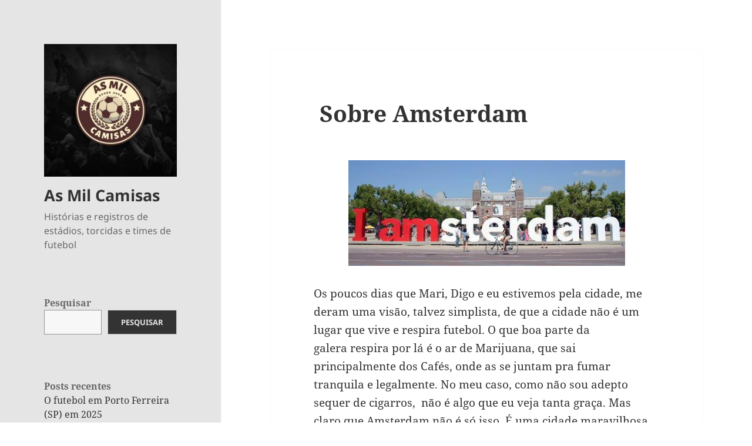

--- FILE ---
content_type: text/html; charset=UTF-8
request_url: https://www.asmilcamisas.com.br/2009/07/sobre-amsterdam/
body_size: 75641
content:
<!DOCTYPE html>
<html lang="pt-BR" class="no-js">
<head>
<meta charset="UTF-8">
<meta name="viewport" content="width=device-width">
<link rel="profile" href="https://gmpg.org/xfn/11">
<link rel="pingback" href="https://www.asmilcamisas.com.br/xmlrpc.php">
<script>(function(html){html.className = html.className.replace(/\bno-js\b/,'js')})(document.documentElement);</script>
<title>Sobre Amsterdam &#8211; As Mil Camisas</title>
<meta name='robots' content='max-image-preview:large' />
<style>img:is([sizes="auto" i], [sizes^="auto," i]) { contain-intrinsic-size: 3000px 1500px }</style>
<link rel="alternate" type="application/rss+xml" title="Feed para As Mil Camisas &raquo;" href="https://www.asmilcamisas.com.br/feed/" />
<link rel="alternate" type="application/rss+xml" title="Feed de comentários para As Mil Camisas &raquo;" href="https://www.asmilcamisas.com.br/comments/feed/" />
<link rel="alternate" type="application/rss+xml" title="Feed de comentários para As Mil Camisas &raquo; Sobre Amsterdam" href="https://www.asmilcamisas.com.br/2009/07/sobre-amsterdam/feed/" />
<script>
window._wpemojiSettings = {"baseUrl":"https:\/\/s.w.org\/images\/core\/emoji\/16.0.1\/72x72\/","ext":".png","svgUrl":"https:\/\/s.w.org\/images\/core\/emoji\/16.0.1\/svg\/","svgExt":".svg","source":{"concatemoji":"https:\/\/www.asmilcamisas.com.br\/wp-includes\/js\/wp-emoji-release.min.js?ver=f50672604b394c4d01405a1d1d8cc9d8"}};
/*! This file is auto-generated */
!function(s,n){var o,i,e;function c(e){try{var t={supportTests:e,timestamp:(new Date).valueOf()};sessionStorage.setItem(o,JSON.stringify(t))}catch(e){}}function p(e,t,n){e.clearRect(0,0,e.canvas.width,e.canvas.height),e.fillText(t,0,0);var t=new Uint32Array(e.getImageData(0,0,e.canvas.width,e.canvas.height).data),a=(e.clearRect(0,0,e.canvas.width,e.canvas.height),e.fillText(n,0,0),new Uint32Array(e.getImageData(0,0,e.canvas.width,e.canvas.height).data));return t.every(function(e,t){return e===a[t]})}function u(e,t){e.clearRect(0,0,e.canvas.width,e.canvas.height),e.fillText(t,0,0);for(var n=e.getImageData(16,16,1,1),a=0;a<n.data.length;a++)if(0!==n.data[a])return!1;return!0}function f(e,t,n,a){switch(t){case"flag":return n(e,"\ud83c\udff3\ufe0f\u200d\u26a7\ufe0f","\ud83c\udff3\ufe0f\u200b\u26a7\ufe0f")?!1:!n(e,"\ud83c\udde8\ud83c\uddf6","\ud83c\udde8\u200b\ud83c\uddf6")&&!n(e,"\ud83c\udff4\udb40\udc67\udb40\udc62\udb40\udc65\udb40\udc6e\udb40\udc67\udb40\udc7f","\ud83c\udff4\u200b\udb40\udc67\u200b\udb40\udc62\u200b\udb40\udc65\u200b\udb40\udc6e\u200b\udb40\udc67\u200b\udb40\udc7f");case"emoji":return!a(e,"\ud83e\udedf")}return!1}function g(e,t,n,a){var r="undefined"!=typeof WorkerGlobalScope&&self instanceof WorkerGlobalScope?new OffscreenCanvas(300,150):s.createElement("canvas"),o=r.getContext("2d",{willReadFrequently:!0}),i=(o.textBaseline="top",o.font="600 32px Arial",{});return e.forEach(function(e){i[e]=t(o,e,n,a)}),i}function t(e){var t=s.createElement("script");t.src=e,t.defer=!0,s.head.appendChild(t)}"undefined"!=typeof Promise&&(o="wpEmojiSettingsSupports",i=["flag","emoji"],n.supports={everything:!0,everythingExceptFlag:!0},e=new Promise(function(e){s.addEventListener("DOMContentLoaded",e,{once:!0})}),new Promise(function(t){var n=function(){try{var e=JSON.parse(sessionStorage.getItem(o));if("object"==typeof e&&"number"==typeof e.timestamp&&(new Date).valueOf()<e.timestamp+604800&&"object"==typeof e.supportTests)return e.supportTests}catch(e){}return null}();if(!n){if("undefined"!=typeof Worker&&"undefined"!=typeof OffscreenCanvas&&"undefined"!=typeof URL&&URL.createObjectURL&&"undefined"!=typeof Blob)try{var e="postMessage("+g.toString()+"("+[JSON.stringify(i),f.toString(),p.toString(),u.toString()].join(",")+"));",a=new Blob([e],{type:"text/javascript"}),r=new Worker(URL.createObjectURL(a),{name:"wpTestEmojiSupports"});return void(r.onmessage=function(e){c(n=e.data),r.terminate(),t(n)})}catch(e){}c(n=g(i,f,p,u))}t(n)}).then(function(e){for(var t in e)n.supports[t]=e[t],n.supports.everything=n.supports.everything&&n.supports[t],"flag"!==t&&(n.supports.everythingExceptFlag=n.supports.everythingExceptFlag&&n.supports[t]);n.supports.everythingExceptFlag=n.supports.everythingExceptFlag&&!n.supports.flag,n.DOMReady=!1,n.readyCallback=function(){n.DOMReady=!0}}).then(function(){return e}).then(function(){var e;n.supports.everything||(n.readyCallback(),(e=n.source||{}).concatemoji?t(e.concatemoji):e.wpemoji&&e.twemoji&&(t(e.twemoji),t(e.wpemoji)))}))}((window,document),window._wpemojiSettings);
</script>
<style id='wp-emoji-styles-inline-css'>
img.wp-smiley, img.emoji {
display: inline !important;
border: none !important;
box-shadow: none !important;
height: 1em !important;
width: 1em !important;
margin: 0 0.07em !important;
vertical-align: -0.1em !important;
background: none !important;
padding: 0 !important;
}
</style>
<link rel='stylesheet' id='wp-block-library-css' href='//www.asmilcamisas.com.br/wp-content/cache/wpfc-minified/dv9syt17/a3v4d.css' media='all' />
<style id='wp-block-library-theme-inline-css'>
.wp-block-audio :where(figcaption){color:#555;font-size:13px;text-align:center}.is-dark-theme .wp-block-audio :where(figcaption){color:#ffffffa6}.wp-block-audio{margin:0 0 1em}.wp-block-code{border:1px solid #ccc;border-radius:4px;font-family:Menlo,Consolas,monaco,monospace;padding:.8em 1em}.wp-block-embed :where(figcaption){color:#555;font-size:13px;text-align:center}.is-dark-theme .wp-block-embed :where(figcaption){color:#ffffffa6}.wp-block-embed{margin:0 0 1em}.blocks-gallery-caption{color:#555;font-size:13px;text-align:center}.is-dark-theme .blocks-gallery-caption{color:#ffffffa6}:root :where(.wp-block-image figcaption){color:#555;font-size:13px;text-align:center}.is-dark-theme :root :where(.wp-block-image figcaption){color:#ffffffa6}.wp-block-image{margin:0 0 1em}.wp-block-pullquote{border-bottom:4px solid;border-top:4px solid;color:currentColor;margin-bottom:1.75em}.wp-block-pullquote cite,.wp-block-pullquote footer,.wp-block-pullquote__citation{color:currentColor;font-size:.8125em;font-style:normal;text-transform:uppercase}.wp-block-quote{border-left:.25em solid;margin:0 0 1.75em;padding-left:1em}.wp-block-quote cite,.wp-block-quote footer{color:currentColor;font-size:.8125em;font-style:normal;position:relative}.wp-block-quote:where(.has-text-align-right){border-left:none;border-right:.25em solid;padding-left:0;padding-right:1em}.wp-block-quote:where(.has-text-align-center){border:none;padding-left:0}.wp-block-quote.is-large,.wp-block-quote.is-style-large,.wp-block-quote:where(.is-style-plain){border:none}.wp-block-search .wp-block-search__label{font-weight:700}.wp-block-search__button{border:1px solid #ccc;padding:.375em .625em}:where(.wp-block-group.has-background){padding:1.25em 2.375em}.wp-block-separator.has-css-opacity{opacity:.4}.wp-block-separator{border:none;border-bottom:2px solid;margin-left:auto;margin-right:auto}.wp-block-separator.has-alpha-channel-opacity{opacity:1}.wp-block-separator:not(.is-style-wide):not(.is-style-dots){width:100px}.wp-block-separator.has-background:not(.is-style-dots){border-bottom:none;height:1px}.wp-block-separator.has-background:not(.is-style-wide):not(.is-style-dots){height:2px}.wp-block-table{margin:0 0 1em}.wp-block-table td,.wp-block-table th{word-break:normal}.wp-block-table :where(figcaption){color:#555;font-size:13px;text-align:center}.is-dark-theme .wp-block-table :where(figcaption){color:#ffffffa6}.wp-block-video :where(figcaption){color:#555;font-size:13px;text-align:center}.is-dark-theme .wp-block-video :where(figcaption){color:#ffffffa6}.wp-block-video{margin:0 0 1em}:root :where(.wp-block-template-part.has-background){margin-bottom:0;margin-top:0;padding:1.25em 2.375em}
</style>
<style id='classic-theme-styles-inline-css'>
/*! This file is auto-generated */
.wp-block-button__link{color:#fff;background-color:#32373c;border-radius:9999px;box-shadow:none;text-decoration:none;padding:calc(.667em + 2px) calc(1.333em + 2px);font-size:1.125em}.wp-block-file__button{background:#32373c;color:#fff;text-decoration:none}
</style>
<style id='global-styles-inline-css'>
:root{--wp--preset--aspect-ratio--square: 1;--wp--preset--aspect-ratio--4-3: 4/3;--wp--preset--aspect-ratio--3-4: 3/4;--wp--preset--aspect-ratio--3-2: 3/2;--wp--preset--aspect-ratio--2-3: 2/3;--wp--preset--aspect-ratio--16-9: 16/9;--wp--preset--aspect-ratio--9-16: 9/16;--wp--preset--color--black: #000000;--wp--preset--color--cyan-bluish-gray: #abb8c3;--wp--preset--color--white: #fff;--wp--preset--color--pale-pink: #f78da7;--wp--preset--color--vivid-red: #cf2e2e;--wp--preset--color--luminous-vivid-orange: #ff6900;--wp--preset--color--luminous-vivid-amber: #fcb900;--wp--preset--color--light-green-cyan: #7bdcb5;--wp--preset--color--vivid-green-cyan: #00d084;--wp--preset--color--pale-cyan-blue: #8ed1fc;--wp--preset--color--vivid-cyan-blue: #0693e3;--wp--preset--color--vivid-purple: #9b51e0;--wp--preset--color--dark-gray: #111;--wp--preset--color--light-gray: #f1f1f1;--wp--preset--color--yellow: #f4ca16;--wp--preset--color--dark-brown: #352712;--wp--preset--color--medium-pink: #e53b51;--wp--preset--color--light-pink: #ffe5d1;--wp--preset--color--dark-purple: #2e2256;--wp--preset--color--purple: #674970;--wp--preset--color--blue-gray: #22313f;--wp--preset--color--bright-blue: #55c3dc;--wp--preset--color--light-blue: #e9f2f9;--wp--preset--gradient--vivid-cyan-blue-to-vivid-purple: linear-gradient(135deg,rgba(6,147,227,1) 0%,rgb(155,81,224) 100%);--wp--preset--gradient--light-green-cyan-to-vivid-green-cyan: linear-gradient(135deg,rgb(122,220,180) 0%,rgb(0,208,130) 100%);--wp--preset--gradient--luminous-vivid-amber-to-luminous-vivid-orange: linear-gradient(135deg,rgba(252,185,0,1) 0%,rgba(255,105,0,1) 100%);--wp--preset--gradient--luminous-vivid-orange-to-vivid-red: linear-gradient(135deg,rgba(255,105,0,1) 0%,rgb(207,46,46) 100%);--wp--preset--gradient--very-light-gray-to-cyan-bluish-gray: linear-gradient(135deg,rgb(238,238,238) 0%,rgb(169,184,195) 100%);--wp--preset--gradient--cool-to-warm-spectrum: linear-gradient(135deg,rgb(74,234,220) 0%,rgb(151,120,209) 20%,rgb(207,42,186) 40%,rgb(238,44,130) 60%,rgb(251,105,98) 80%,rgb(254,248,76) 100%);--wp--preset--gradient--blush-light-purple: linear-gradient(135deg,rgb(255,206,236) 0%,rgb(152,150,240) 100%);--wp--preset--gradient--blush-bordeaux: linear-gradient(135deg,rgb(254,205,165) 0%,rgb(254,45,45) 50%,rgb(107,0,62) 100%);--wp--preset--gradient--luminous-dusk: linear-gradient(135deg,rgb(255,203,112) 0%,rgb(199,81,192) 50%,rgb(65,88,208) 100%);--wp--preset--gradient--pale-ocean: linear-gradient(135deg,rgb(255,245,203) 0%,rgb(182,227,212) 50%,rgb(51,167,181) 100%);--wp--preset--gradient--electric-grass: linear-gradient(135deg,rgb(202,248,128) 0%,rgb(113,206,126) 100%);--wp--preset--gradient--midnight: linear-gradient(135deg,rgb(2,3,129) 0%,rgb(40,116,252) 100%);--wp--preset--gradient--dark-gray-gradient-gradient: linear-gradient(90deg, rgba(17,17,17,1) 0%, rgba(42,42,42,1) 100%);--wp--preset--gradient--light-gray-gradient: linear-gradient(90deg, rgba(241,241,241,1) 0%, rgba(215,215,215,1) 100%);--wp--preset--gradient--white-gradient: linear-gradient(90deg, rgba(255,255,255,1) 0%, rgba(230,230,230,1) 100%);--wp--preset--gradient--yellow-gradient: linear-gradient(90deg, rgba(244,202,22,1) 0%, rgba(205,168,10,1) 100%);--wp--preset--gradient--dark-brown-gradient: linear-gradient(90deg, rgba(53,39,18,1) 0%, rgba(91,67,31,1) 100%);--wp--preset--gradient--medium-pink-gradient: linear-gradient(90deg, rgba(229,59,81,1) 0%, rgba(209,28,51,1) 100%);--wp--preset--gradient--light-pink-gradient: linear-gradient(90deg, rgba(255,229,209,1) 0%, rgba(255,200,158,1) 100%);--wp--preset--gradient--dark-purple-gradient: linear-gradient(90deg, rgba(46,34,86,1) 0%, rgba(66,48,123,1) 100%);--wp--preset--gradient--purple-gradient: linear-gradient(90deg, rgba(103,73,112,1) 0%, rgba(131,93,143,1) 100%);--wp--preset--gradient--blue-gray-gradient: linear-gradient(90deg, rgba(34,49,63,1) 0%, rgba(52,75,96,1) 100%);--wp--preset--gradient--bright-blue-gradient: linear-gradient(90deg, rgba(85,195,220,1) 0%, rgba(43,180,211,1) 100%);--wp--preset--gradient--light-blue-gradient: linear-gradient(90deg, rgba(233,242,249,1) 0%, rgba(193,218,238,1) 100%);--wp--preset--font-size--small: 13px;--wp--preset--font-size--medium: 20px;--wp--preset--font-size--large: 36px;--wp--preset--font-size--x-large: 42px;--wp--preset--spacing--20: 0.44rem;--wp--preset--spacing--30: 0.67rem;--wp--preset--spacing--40: 1rem;--wp--preset--spacing--50: 1.5rem;--wp--preset--spacing--60: 2.25rem;--wp--preset--spacing--70: 3.38rem;--wp--preset--spacing--80: 5.06rem;--wp--preset--shadow--natural: 6px 6px 9px rgba(0, 0, 0, 0.2);--wp--preset--shadow--deep: 12px 12px 50px rgba(0, 0, 0, 0.4);--wp--preset--shadow--sharp: 6px 6px 0px rgba(0, 0, 0, 0.2);--wp--preset--shadow--outlined: 6px 6px 0px -3px rgba(255, 255, 255, 1), 6px 6px rgba(0, 0, 0, 1);--wp--preset--shadow--crisp: 6px 6px 0px rgba(0, 0, 0, 1);}:where(.is-layout-flex){gap: 0.5em;}:where(.is-layout-grid){gap: 0.5em;}body .is-layout-flex{display: flex;}.is-layout-flex{flex-wrap: wrap;align-items: center;}.is-layout-flex > :is(*, div){margin: 0;}body .is-layout-grid{display: grid;}.is-layout-grid > :is(*, div){margin: 0;}:where(.wp-block-columns.is-layout-flex){gap: 2em;}:where(.wp-block-columns.is-layout-grid){gap: 2em;}:where(.wp-block-post-template.is-layout-flex){gap: 1.25em;}:where(.wp-block-post-template.is-layout-grid){gap: 1.25em;}.has-black-color{color: var(--wp--preset--color--black) !important;}.has-cyan-bluish-gray-color{color: var(--wp--preset--color--cyan-bluish-gray) !important;}.has-white-color{color: var(--wp--preset--color--white) !important;}.has-pale-pink-color{color: var(--wp--preset--color--pale-pink) !important;}.has-vivid-red-color{color: var(--wp--preset--color--vivid-red) !important;}.has-luminous-vivid-orange-color{color: var(--wp--preset--color--luminous-vivid-orange) !important;}.has-luminous-vivid-amber-color{color: var(--wp--preset--color--luminous-vivid-amber) !important;}.has-light-green-cyan-color{color: var(--wp--preset--color--light-green-cyan) !important;}.has-vivid-green-cyan-color{color: var(--wp--preset--color--vivid-green-cyan) !important;}.has-pale-cyan-blue-color{color: var(--wp--preset--color--pale-cyan-blue) !important;}.has-vivid-cyan-blue-color{color: var(--wp--preset--color--vivid-cyan-blue) !important;}.has-vivid-purple-color{color: var(--wp--preset--color--vivid-purple) !important;}.has-black-background-color{background-color: var(--wp--preset--color--black) !important;}.has-cyan-bluish-gray-background-color{background-color: var(--wp--preset--color--cyan-bluish-gray) !important;}.has-white-background-color{background-color: var(--wp--preset--color--white) !important;}.has-pale-pink-background-color{background-color: var(--wp--preset--color--pale-pink) !important;}.has-vivid-red-background-color{background-color: var(--wp--preset--color--vivid-red) !important;}.has-luminous-vivid-orange-background-color{background-color: var(--wp--preset--color--luminous-vivid-orange) !important;}.has-luminous-vivid-amber-background-color{background-color: var(--wp--preset--color--luminous-vivid-amber) !important;}.has-light-green-cyan-background-color{background-color: var(--wp--preset--color--light-green-cyan) !important;}.has-vivid-green-cyan-background-color{background-color: var(--wp--preset--color--vivid-green-cyan) !important;}.has-pale-cyan-blue-background-color{background-color: var(--wp--preset--color--pale-cyan-blue) !important;}.has-vivid-cyan-blue-background-color{background-color: var(--wp--preset--color--vivid-cyan-blue) !important;}.has-vivid-purple-background-color{background-color: var(--wp--preset--color--vivid-purple) !important;}.has-black-border-color{border-color: var(--wp--preset--color--black) !important;}.has-cyan-bluish-gray-border-color{border-color: var(--wp--preset--color--cyan-bluish-gray) !important;}.has-white-border-color{border-color: var(--wp--preset--color--white) !important;}.has-pale-pink-border-color{border-color: var(--wp--preset--color--pale-pink) !important;}.has-vivid-red-border-color{border-color: var(--wp--preset--color--vivid-red) !important;}.has-luminous-vivid-orange-border-color{border-color: var(--wp--preset--color--luminous-vivid-orange) !important;}.has-luminous-vivid-amber-border-color{border-color: var(--wp--preset--color--luminous-vivid-amber) !important;}.has-light-green-cyan-border-color{border-color: var(--wp--preset--color--light-green-cyan) !important;}.has-vivid-green-cyan-border-color{border-color: var(--wp--preset--color--vivid-green-cyan) !important;}.has-pale-cyan-blue-border-color{border-color: var(--wp--preset--color--pale-cyan-blue) !important;}.has-vivid-cyan-blue-border-color{border-color: var(--wp--preset--color--vivid-cyan-blue) !important;}.has-vivid-purple-border-color{border-color: var(--wp--preset--color--vivid-purple) !important;}.has-vivid-cyan-blue-to-vivid-purple-gradient-background{background: var(--wp--preset--gradient--vivid-cyan-blue-to-vivid-purple) !important;}.has-light-green-cyan-to-vivid-green-cyan-gradient-background{background: var(--wp--preset--gradient--light-green-cyan-to-vivid-green-cyan) !important;}.has-luminous-vivid-amber-to-luminous-vivid-orange-gradient-background{background: var(--wp--preset--gradient--luminous-vivid-amber-to-luminous-vivid-orange) !important;}.has-luminous-vivid-orange-to-vivid-red-gradient-background{background: var(--wp--preset--gradient--luminous-vivid-orange-to-vivid-red) !important;}.has-very-light-gray-to-cyan-bluish-gray-gradient-background{background: var(--wp--preset--gradient--very-light-gray-to-cyan-bluish-gray) !important;}.has-cool-to-warm-spectrum-gradient-background{background: var(--wp--preset--gradient--cool-to-warm-spectrum) !important;}.has-blush-light-purple-gradient-background{background: var(--wp--preset--gradient--blush-light-purple) !important;}.has-blush-bordeaux-gradient-background{background: var(--wp--preset--gradient--blush-bordeaux) !important;}.has-luminous-dusk-gradient-background{background: var(--wp--preset--gradient--luminous-dusk) !important;}.has-pale-ocean-gradient-background{background: var(--wp--preset--gradient--pale-ocean) !important;}.has-electric-grass-gradient-background{background: var(--wp--preset--gradient--electric-grass) !important;}.has-midnight-gradient-background{background: var(--wp--preset--gradient--midnight) !important;}.has-small-font-size{font-size: var(--wp--preset--font-size--small) !important;}.has-medium-font-size{font-size: var(--wp--preset--font-size--medium) !important;}.has-large-font-size{font-size: var(--wp--preset--font-size--large) !important;}.has-x-large-font-size{font-size: var(--wp--preset--font-size--x-large) !important;}
:where(.wp-block-post-template.is-layout-flex){gap: 1.25em;}:where(.wp-block-post-template.is-layout-grid){gap: 1.25em;}
:where(.wp-block-columns.is-layout-flex){gap: 2em;}:where(.wp-block-columns.is-layout-grid){gap: 2em;}
:root :where(.wp-block-pullquote){font-size: 1.5em;line-height: 1.6;}
</style>
<link rel='stylesheet' id='twentyfifteen-fonts-css' href='//www.asmilcamisas.com.br/wp-content/cache/wpfc-minified/f5wfgcvc/a3v4d.css' media='all' />
<link rel='stylesheet' id='genericons-css' href='//www.asmilcamisas.com.br/wp-content/cache/wpfc-minified/79unokuk/a3v4d.css' media='all' />
<link rel='stylesheet' id='twentyfifteen-style-css' href='//www.asmilcamisas.com.br/wp-content/cache/wpfc-minified/mbx7v9v5/a3v4d.css' media='all' />
<style id='twentyfifteen-style-inline-css'>
/* Custom Header Background Color */
body:before,
.site-header {
background-color: #e5e5e5;
}
@media screen and (min-width: 59.6875em) {
.site-header,
.secondary {
background-color: transparent;
}
.widget button,
.widget input[type="button"],
.widget input[type="reset"],
.widget input[type="submit"],
.widget_calendar tbody a,
.widget_calendar tbody a:hover,
.widget_calendar tbody a:focus {
color: #e5e5e5;
}
}
</style>
<link rel='stylesheet' id='twentyfifteen-block-style-css' href='//www.asmilcamisas.com.br/wp-content/cache/wpfc-minified/jzy3yq0q/a3v4d.css' media='all' />
<script src="https://www.asmilcamisas.com.br/wp-includes/js/jquery/jquery.min.js?ver=3.7.1" id="jquery-core-js"></script>
<script src="https://www.asmilcamisas.com.br/wp-includes/js/jquery/jquery-migrate.min.js?ver=3.4.1" id="jquery-migrate-js"></script>
<link rel="https://api.w.org/" href="https://www.asmilcamisas.com.br/wp-json/" /><link rel="alternate" title="JSON" type="application/json" href="https://www.asmilcamisas.com.br/wp-json/wp/v2/posts/1963" /><link rel="canonical" href="https://www.asmilcamisas.com.br/2009/07/sobre-amsterdam/" />
<link rel="alternate" title="oEmbed (JSON)" type="application/json+oembed" href="https://www.asmilcamisas.com.br/wp-json/oembed/1.0/embed?url=https%3A%2F%2Fwww.asmilcamisas.com.br%2F2009%2F07%2Fsobre-amsterdam%2F" />
<link rel="alternate" title="oEmbed (XML)" type="text/xml+oembed" href="https://www.asmilcamisas.com.br/wp-json/oembed/1.0/embed?url=https%3A%2F%2Fwww.asmilcamisas.com.br%2F2009%2F07%2Fsobre-amsterdam%2F&#038;format=xml" />
<!-- Google Tag Manager -->
<script>(function(w,d,s,l,i){w[l]=w[l]||[];w[l].push({'gtm.start':
new Date().getTime(),event:'gtm.js'});var f=d.getElementsByTagName(s)[0],
j=d.createElement(s),dl=l!='dataLayer'?'&l='+l:'';j.async=true;j.src=
'https://www.googletagmanager.com/gtm.js?id='+i+dl;f.parentNode.insertBefore(j,f);
})(window,document,'script','dataLayer','GTM-NNP9G9RP');</script>
<!-- End Google Tag Manager -->
<style id="custom-background-css">
body.custom-background { background-color: #ffffff; }
</style>
<link rel="icon" href="https://www.asmilcamisas.com.br/wp-content/uploads/2023/10/cropped-logo-asmilcamisas-3-32x32.jpg" sizes="32x32" />
<link rel="icon" href="https://www.asmilcamisas.com.br/wp-content/uploads/2023/10/cropped-logo-asmilcamisas-3-192x192.jpg" sizes="192x192" />
<link rel="apple-touch-icon" href="https://www.asmilcamisas.com.br/wp-content/uploads/2023/10/cropped-logo-asmilcamisas-3-180x180.jpg" />
<meta name="msapplication-TileImage" content="https://www.asmilcamisas.com.br/wp-content/uploads/2023/10/cropped-logo-asmilcamisas-3-270x270.jpg" />
<style id="wp-custom-css">
article, aside, details, figcaption, figure, footer, header, main, nav, section {
display: block;
margin: 10px;
}		</style>
</head>
<body data-rsssl=1 class="wp-singular post-template-default single single-post postid-1963 single-format-standard custom-background wp-custom-logo wp-embed-responsive wp-theme-twentyfifteen">
<!-- Google Tag Manager (noscript) -->
<noscript><iframe src="https://www.googletagmanager.com/ns.html?id=GTM-NNP9G9RP"
height="0" width="0" style="display:none;visibility:hidden"></iframe></noscript>
<!-- End Google Tag Manager (noscript) -->
<div id="page" class="hfeed site">
<a class="skip-link screen-reader-text" href="#content">
Pular para o conteúdo	</a>
<div id="sidebar" class="sidebar">
<header id="masthead" class="site-header">
<div class="site-branding">
<a href="https://www.asmilcamisas.com.br/" class="custom-logo-link" rel="home"><img width="248" height="248" src="https://www.asmilcamisas.com.br/wp-content/uploads/2023/10/cropped-logo-asmilcamisas-2.jpg" class="custom-logo" alt="As Mil Camisas" decoding="async" fetchpriority="high" srcset="https://www.asmilcamisas.com.br/wp-content/uploads/2023/10/cropped-logo-asmilcamisas-2.jpg 248w, https://www.asmilcamisas.com.br/wp-content/uploads/2023/10/cropped-logo-asmilcamisas-2-150x150.jpg 150w" sizes="(max-width: 248px) 100vw, 248px" /></a>						<p class="site-title"><a href="https://www.asmilcamisas.com.br/" rel="home">As Mil Camisas</a></p>
<p class="site-description">Histórias e registros de estádios, torcidas e times de futebol</p>
<button class="secondary-toggle">Menu e widgets</button>
</div><!-- .site-branding -->
</header><!-- .site-header -->
<div id="secondary" class="secondary">
<div id="widget-area" class="widget-area" role="complementary">
<aside id="block-2" class="widget widget_block widget_search"><form role="search" method="get" action="https://www.asmilcamisas.com.br/" class="wp-block-search__button-outside wp-block-search__text-button wp-block-search"    ><label class="wp-block-search__label" for="wp-block-search__input-1" >Pesquisar</label><div class="wp-block-search__inside-wrapper " ><input class="wp-block-search__input" id="wp-block-search__input-1" placeholder="" value="" type="search" name="s" required /><button aria-label="Pesquisar" class="wp-block-search__button wp-element-button" type="submit" >Pesquisar</button></div></form></aside><aside id="block-3" class="widget widget_block"><div class="wp-block-group"><div class="wp-block-group__inner-container is-layout-flow wp-block-group-is-layout-flow"><h2 class="wp-block-heading">Posts recentes</h2><ul class="wp-block-latest-posts__list wp-block-latest-posts"><li><a class="wp-block-latest-posts__post-title" href="https://www.asmilcamisas.com.br/2025/11/o-futebol-em-porto-ferreira-sp-em-2025/">O futebol em Porto Ferreira (SP) em 2025</a></li>
<li><a class="wp-block-latest-posts__post-title" href="https://www.asmilcamisas.com.br/2025/11/o-uniao-dos-operarios-futebol-clube/">O União dos Operários Futebol Clube</a></li>
<li><a class="wp-block-latest-posts__post-title" href="https://www.asmilcamisas.com.br/2025/11/semifinal-do-campeonato-paulista-sub17-e-futebol-amador-em-cosmopolis/">Semifinal do Campeonato Paulista sub17 e futebol amador em Cosmópolis</a></li>
<li><a class="wp-block-latest-posts__post-title" href="https://www.asmilcamisas.com.br/2025/11/a-associacao-caboverdeana-do-brasil-esta-em-festa/">A Associação Caboverdeana do Brasil está em festa!</a></li>
<li><a class="wp-block-latest-posts__post-title" href="https://www.asmilcamisas.com.br/2025/11/o-futebol-em-manduri-sp/">O futebol em Manduri (SP)</a></li>
</ul></div></div></aside><aside id="block-4" class="widget widget_block"><div class="wp-block-group"><div class="wp-block-group__inner-container is-layout-flow wp-block-group-is-layout-flow"><h2 class="wp-block-heading">Comentários</h2><ol class="wp-block-latest-comments"><li class="wp-block-latest-comments__comment"><article><footer class="wp-block-latest-comments__comment-meta"><a class="wp-block-latest-comments__comment-author" href="http://asmilcamisas.provisorio.ws">Admin</a> em <a class="wp-block-latest-comments__comment-link" href="https://www.asmilcamisas.com.br/2024/07/santo-andre-0x0-selecao-da-bulgaria/#comment-23963">Santo André 0x0 Seleção da Bulgária (1977)</a></footer></article></li><li class="wp-block-latest-comments__comment"><article><footer class="wp-block-latest-comments__comment-meta"><span class="wp-block-latest-comments__comment-author">Mateus santana</span> em <a class="wp-block-latest-comments__comment-link" href="https://www.asmilcamisas.com.br/2024/07/santo-andre-0x0-selecao-da-bulgaria/#comment-23960">Santo André 0x0 Seleção da Bulgária (1977)</a></footer></article></li><li class="wp-block-latest-comments__comment"><article><footer class="wp-block-latest-comments__comment-meta"><a class="wp-block-latest-comments__comment-author" href="http://asmilcamisas.provisorio.ws">Admin</a> em <a class="wp-block-latest-comments__comment-link" href="https://www.asmilcamisas.com.br/2019/02/avare/#comment-23939">O futebol profissional em Avaré</a></footer></article></li><li class="wp-block-latest-comments__comment"><article><footer class="wp-block-latest-comments__comment-meta"><a class="wp-block-latest-comments__comment-author" href="http://asmilcamisas.provisorio.ws">Admin</a> em <a class="wp-block-latest-comments__comment-link" href="https://www.asmilcamisas.com.br/2021/11/o-futebol-profissional-em-pirajui/#comment-23938">O futebol profissional em Pirajuí!</a></footer></article></li><li class="wp-block-latest-comments__comment"><article><footer class="wp-block-latest-comments__comment-meta"><span class="wp-block-latest-comments__comment-author">Edson Luiz</span> em <a class="wp-block-latest-comments__comment-link" href="https://www.asmilcamisas.com.br/2021/11/o-futebol-profissional-em-pirajui/#comment-23921">O futebol profissional em Pirajuí!</a></footer></article></li></ol></div></div></aside><aside id="block-5" class="widget widget_block"><div class="wp-block-group"><div class="wp-block-group__inner-container is-layout-flow wp-block-group-is-layout-flow"><h2 class="wp-block-heading">Arquivos</h2><ul class="wp-block-archives-list wp-block-archives">	<li><a href='https://www.asmilcamisas.com.br/2025/11/'>novembro 2025</a></li>
<li><a href='https://www.asmilcamisas.com.br/2025/10/'>outubro 2025</a></li>
<li><a href='https://www.asmilcamisas.com.br/2025/09/'>setembro 2025</a></li>
<li><a href='https://www.asmilcamisas.com.br/2025/08/'>agosto 2025</a></li>
<li><a href='https://www.asmilcamisas.com.br/2025/07/'>julho 2025</a></li>
<li><a href='https://www.asmilcamisas.com.br/2025/06/'>junho 2025</a></li>
<li><a href='https://www.asmilcamisas.com.br/2025/05/'>maio 2025</a></li>
<li><a href='https://www.asmilcamisas.com.br/2025/04/'>abril 2025</a></li>
<li><a href='https://www.asmilcamisas.com.br/2025/03/'>março 2025</a></li>
<li><a href='https://www.asmilcamisas.com.br/2025/02/'>fevereiro 2025</a></li>
<li><a href='https://www.asmilcamisas.com.br/2025/01/'>janeiro 2025</a></li>
<li><a href='https://www.asmilcamisas.com.br/2024/12/'>dezembro 2024</a></li>
<li><a href='https://www.asmilcamisas.com.br/2024/11/'>novembro 2024</a></li>
<li><a href='https://www.asmilcamisas.com.br/2024/10/'>outubro 2024</a></li>
<li><a href='https://www.asmilcamisas.com.br/2024/09/'>setembro 2024</a></li>
<li><a href='https://www.asmilcamisas.com.br/2024/08/'>agosto 2024</a></li>
<li><a href='https://www.asmilcamisas.com.br/2024/07/'>julho 2024</a></li>
<li><a href='https://www.asmilcamisas.com.br/2024/06/'>junho 2024</a></li>
<li><a href='https://www.asmilcamisas.com.br/2024/05/'>maio 2024</a></li>
<li><a href='https://www.asmilcamisas.com.br/2024/04/'>abril 2024</a></li>
<li><a href='https://www.asmilcamisas.com.br/2024/03/'>março 2024</a></li>
<li><a href='https://www.asmilcamisas.com.br/2024/02/'>fevereiro 2024</a></li>
<li><a href='https://www.asmilcamisas.com.br/2024/01/'>janeiro 2024</a></li>
<li><a href='https://www.asmilcamisas.com.br/2023/12/'>dezembro 2023</a></li>
<li><a href='https://www.asmilcamisas.com.br/2023/11/'>novembro 2023</a></li>
<li><a href='https://www.asmilcamisas.com.br/2023/10/'>outubro 2023</a></li>
<li><a href='https://www.asmilcamisas.com.br/2023/09/'>setembro 2023</a></li>
<li><a href='https://www.asmilcamisas.com.br/2023/08/'>agosto 2023</a></li>
<li><a href='https://www.asmilcamisas.com.br/2023/07/'>julho 2023</a></li>
<li><a href='https://www.asmilcamisas.com.br/2023/06/'>junho 2023</a></li>
<li><a href='https://www.asmilcamisas.com.br/2023/05/'>maio 2023</a></li>
<li><a href='https://www.asmilcamisas.com.br/2023/04/'>abril 2023</a></li>
<li><a href='https://www.asmilcamisas.com.br/2023/03/'>março 2023</a></li>
<li><a href='https://www.asmilcamisas.com.br/2023/02/'>fevereiro 2023</a></li>
<li><a href='https://www.asmilcamisas.com.br/2023/01/'>janeiro 2023</a></li>
<li><a href='https://www.asmilcamisas.com.br/2022/12/'>dezembro 2022</a></li>
<li><a href='https://www.asmilcamisas.com.br/2022/11/'>novembro 2022</a></li>
<li><a href='https://www.asmilcamisas.com.br/2022/10/'>outubro 2022</a></li>
<li><a href='https://www.asmilcamisas.com.br/2022/09/'>setembro 2022</a></li>
<li><a href='https://www.asmilcamisas.com.br/2022/08/'>agosto 2022</a></li>
<li><a href='https://www.asmilcamisas.com.br/2022/07/'>julho 2022</a></li>
<li><a href='https://www.asmilcamisas.com.br/2022/06/'>junho 2022</a></li>
<li><a href='https://www.asmilcamisas.com.br/2022/05/'>maio 2022</a></li>
<li><a href='https://www.asmilcamisas.com.br/2022/04/'>abril 2022</a></li>
<li><a href='https://www.asmilcamisas.com.br/2022/03/'>março 2022</a></li>
<li><a href='https://www.asmilcamisas.com.br/2022/02/'>fevereiro 2022</a></li>
<li><a href='https://www.asmilcamisas.com.br/2022/01/'>janeiro 2022</a></li>
<li><a href='https://www.asmilcamisas.com.br/2021/12/'>dezembro 2021</a></li>
<li><a href='https://www.asmilcamisas.com.br/2021/11/'>novembro 2021</a></li>
<li><a href='https://www.asmilcamisas.com.br/2021/10/'>outubro 2021</a></li>
<li><a href='https://www.asmilcamisas.com.br/2021/09/'>setembro 2021</a></li>
<li><a href='https://www.asmilcamisas.com.br/2021/07/'>julho 2021</a></li>
<li><a href='https://www.asmilcamisas.com.br/2021/04/'>abril 2021</a></li>
<li><a href='https://www.asmilcamisas.com.br/2021/03/'>março 2021</a></li>
<li><a href='https://www.asmilcamisas.com.br/2021/02/'>fevereiro 2021</a></li>
<li><a href='https://www.asmilcamisas.com.br/2021/01/'>janeiro 2021</a></li>
<li><a href='https://www.asmilcamisas.com.br/2020/11/'>novembro 2020</a></li>
<li><a href='https://www.asmilcamisas.com.br/2020/10/'>outubro 2020</a></li>
<li><a href='https://www.asmilcamisas.com.br/2020/09/'>setembro 2020</a></li>
<li><a href='https://www.asmilcamisas.com.br/2020/08/'>agosto 2020</a></li>
<li><a href='https://www.asmilcamisas.com.br/2020/07/'>julho 2020</a></li>
<li><a href='https://www.asmilcamisas.com.br/2020/06/'>junho 2020</a></li>
<li><a href='https://www.asmilcamisas.com.br/2020/05/'>maio 2020</a></li>
<li><a href='https://www.asmilcamisas.com.br/2020/04/'>abril 2020</a></li>
<li><a href='https://www.asmilcamisas.com.br/2020/03/'>março 2020</a></li>
<li><a href='https://www.asmilcamisas.com.br/2020/02/'>fevereiro 2020</a></li>
<li><a href='https://www.asmilcamisas.com.br/2020/01/'>janeiro 2020</a></li>
<li><a href='https://www.asmilcamisas.com.br/2019/09/'>setembro 2019</a></li>
<li><a href='https://www.asmilcamisas.com.br/2019/08/'>agosto 2019</a></li>
<li><a href='https://www.asmilcamisas.com.br/2019/07/'>julho 2019</a></li>
<li><a href='https://www.asmilcamisas.com.br/2019/06/'>junho 2019</a></li>
<li><a href='https://www.asmilcamisas.com.br/2019/04/'>abril 2019</a></li>
<li><a href='https://www.asmilcamisas.com.br/2019/03/'>março 2019</a></li>
<li><a href='https://www.asmilcamisas.com.br/2019/02/'>fevereiro 2019</a></li>
<li><a href='https://www.asmilcamisas.com.br/2018/12/'>dezembro 2018</a></li>
<li><a href='https://www.asmilcamisas.com.br/2018/11/'>novembro 2018</a></li>
<li><a href='https://www.asmilcamisas.com.br/2018/10/'>outubro 2018</a></li>
<li><a href='https://www.asmilcamisas.com.br/2018/09/'>setembro 2018</a></li>
<li><a href='https://www.asmilcamisas.com.br/2018/08/'>agosto 2018</a></li>
<li><a href='https://www.asmilcamisas.com.br/2018/07/'>julho 2018</a></li>
<li><a href='https://www.asmilcamisas.com.br/2018/06/'>junho 2018</a></li>
<li><a href='https://www.asmilcamisas.com.br/2018/05/'>maio 2018</a></li>
<li><a href='https://www.asmilcamisas.com.br/2018/04/'>abril 2018</a></li>
<li><a href='https://www.asmilcamisas.com.br/2018/03/'>março 2018</a></li>
<li><a href='https://www.asmilcamisas.com.br/2017/08/'>agosto 2017</a></li>
<li><a href='https://www.asmilcamisas.com.br/2017/07/'>julho 2017</a></li>
<li><a href='https://www.asmilcamisas.com.br/2017/06/'>junho 2017</a></li>
<li><a href='https://www.asmilcamisas.com.br/2017/05/'>maio 2017</a></li>
<li><a href='https://www.asmilcamisas.com.br/2017/04/'>abril 2017</a></li>
<li><a href='https://www.asmilcamisas.com.br/2017/03/'>março 2017</a></li>
<li><a href='https://www.asmilcamisas.com.br/2016/05/'>maio 2016</a></li>
<li><a href='https://www.asmilcamisas.com.br/2016/04/'>abril 2016</a></li>
<li><a href='https://www.asmilcamisas.com.br/2016/02/'>fevereiro 2016</a></li>
<li><a href='https://www.asmilcamisas.com.br/2015/12/'>dezembro 2015</a></li>
<li><a href='https://www.asmilcamisas.com.br/2015/09/'>setembro 2015</a></li>
<li><a href='https://www.asmilcamisas.com.br/2015/08/'>agosto 2015</a></li>
<li><a href='https://www.asmilcamisas.com.br/2015/07/'>julho 2015</a></li>
<li><a href='https://www.asmilcamisas.com.br/2015/06/'>junho 2015</a></li>
<li><a href='https://www.asmilcamisas.com.br/2015/05/'>maio 2015</a></li>
<li><a href='https://www.asmilcamisas.com.br/2015/04/'>abril 2015</a></li>
<li><a href='https://www.asmilcamisas.com.br/2015/03/'>março 2015</a></li>
<li><a href='https://www.asmilcamisas.com.br/2015/02/'>fevereiro 2015</a></li>
<li><a href='https://www.asmilcamisas.com.br/2015/01/'>janeiro 2015</a></li>
<li><a href='https://www.asmilcamisas.com.br/2014/11/'>novembro 2014</a></li>
<li><a href='https://www.asmilcamisas.com.br/2014/10/'>outubro 2014</a></li>
<li><a href='https://www.asmilcamisas.com.br/2014/08/'>agosto 2014</a></li>
<li><a href='https://www.asmilcamisas.com.br/2014/07/'>julho 2014</a></li>
<li><a href='https://www.asmilcamisas.com.br/2014/06/'>junho 2014</a></li>
<li><a href='https://www.asmilcamisas.com.br/2014/05/'>maio 2014</a></li>
<li><a href='https://www.asmilcamisas.com.br/2014/04/'>abril 2014</a></li>
<li><a href='https://www.asmilcamisas.com.br/2014/03/'>março 2014</a></li>
<li><a href='https://www.asmilcamisas.com.br/2014/02/'>fevereiro 2014</a></li>
<li><a href='https://www.asmilcamisas.com.br/2014/01/'>janeiro 2014</a></li>
<li><a href='https://www.asmilcamisas.com.br/2013/11/'>novembro 2013</a></li>
<li><a href='https://www.asmilcamisas.com.br/2013/10/'>outubro 2013</a></li>
<li><a href='https://www.asmilcamisas.com.br/2013/09/'>setembro 2013</a></li>
<li><a href='https://www.asmilcamisas.com.br/2013/08/'>agosto 2013</a></li>
<li><a href='https://www.asmilcamisas.com.br/2013/07/'>julho 2013</a></li>
<li><a href='https://www.asmilcamisas.com.br/2013/06/'>junho 2013</a></li>
<li><a href='https://www.asmilcamisas.com.br/2013/05/'>maio 2013</a></li>
<li><a href='https://www.asmilcamisas.com.br/2013/04/'>abril 2013</a></li>
<li><a href='https://www.asmilcamisas.com.br/2013/03/'>março 2013</a></li>
<li><a href='https://www.asmilcamisas.com.br/2013/02/'>fevereiro 2013</a></li>
<li><a href='https://www.asmilcamisas.com.br/2013/01/'>janeiro 2013</a></li>
<li><a href='https://www.asmilcamisas.com.br/2012/12/'>dezembro 2012</a></li>
<li><a href='https://www.asmilcamisas.com.br/2012/11/'>novembro 2012</a></li>
<li><a href='https://www.asmilcamisas.com.br/2012/10/'>outubro 2012</a></li>
<li><a href='https://www.asmilcamisas.com.br/2012/09/'>setembro 2012</a></li>
<li><a href='https://www.asmilcamisas.com.br/2012/08/'>agosto 2012</a></li>
<li><a href='https://www.asmilcamisas.com.br/2012/07/'>julho 2012</a></li>
<li><a href='https://www.asmilcamisas.com.br/2012/06/'>junho 2012</a></li>
<li><a href='https://www.asmilcamisas.com.br/2012/05/'>maio 2012</a></li>
<li><a href='https://www.asmilcamisas.com.br/2012/04/'>abril 2012</a></li>
<li><a href='https://www.asmilcamisas.com.br/2012/03/'>março 2012</a></li>
<li><a href='https://www.asmilcamisas.com.br/2012/02/'>fevereiro 2012</a></li>
<li><a href='https://www.asmilcamisas.com.br/2012/01/'>janeiro 2012</a></li>
<li><a href='https://www.asmilcamisas.com.br/2011/12/'>dezembro 2011</a></li>
<li><a href='https://www.asmilcamisas.com.br/2011/11/'>novembro 2011</a></li>
<li><a href='https://www.asmilcamisas.com.br/2011/10/'>outubro 2011</a></li>
<li><a href='https://www.asmilcamisas.com.br/2011/09/'>setembro 2011</a></li>
<li><a href='https://www.asmilcamisas.com.br/2011/08/'>agosto 2011</a></li>
<li><a href='https://www.asmilcamisas.com.br/2011/07/'>julho 2011</a></li>
<li><a href='https://www.asmilcamisas.com.br/2011/06/'>junho 2011</a></li>
<li><a href='https://www.asmilcamisas.com.br/2011/05/'>maio 2011</a></li>
<li><a href='https://www.asmilcamisas.com.br/2011/04/'>abril 2011</a></li>
<li><a href='https://www.asmilcamisas.com.br/2011/03/'>março 2011</a></li>
<li><a href='https://www.asmilcamisas.com.br/2011/02/'>fevereiro 2011</a></li>
<li><a href='https://www.asmilcamisas.com.br/2011/01/'>janeiro 2011</a></li>
<li><a href='https://www.asmilcamisas.com.br/2010/12/'>dezembro 2010</a></li>
<li><a href='https://www.asmilcamisas.com.br/2010/11/'>novembro 2010</a></li>
<li><a href='https://www.asmilcamisas.com.br/2010/10/'>outubro 2010</a></li>
<li><a href='https://www.asmilcamisas.com.br/2010/09/'>setembro 2010</a></li>
<li><a href='https://www.asmilcamisas.com.br/2010/08/'>agosto 2010</a></li>
<li><a href='https://www.asmilcamisas.com.br/2010/07/'>julho 2010</a></li>
<li><a href='https://www.asmilcamisas.com.br/2010/06/'>junho 2010</a></li>
<li><a href='https://www.asmilcamisas.com.br/2010/05/'>maio 2010</a></li>
<li><a href='https://www.asmilcamisas.com.br/2010/04/'>abril 2010</a></li>
<li><a href='https://www.asmilcamisas.com.br/2010/03/'>março 2010</a></li>
<li><a href='https://www.asmilcamisas.com.br/2010/02/'>fevereiro 2010</a></li>
<li><a href='https://www.asmilcamisas.com.br/2010/01/'>janeiro 2010</a></li>
<li><a href='https://www.asmilcamisas.com.br/2009/12/'>dezembro 2009</a></li>
<li><a href='https://www.asmilcamisas.com.br/2009/11/'>novembro 2009</a></li>
<li><a href='https://www.asmilcamisas.com.br/2009/10/'>outubro 2009</a></li>
<li><a href='https://www.asmilcamisas.com.br/2009/09/'>setembro 2009</a></li>
<li><a href='https://www.asmilcamisas.com.br/2009/08/'>agosto 2009</a></li>
<li><a href='https://www.asmilcamisas.com.br/2009/07/'>julho 2009</a></li>
<li><a href='https://www.asmilcamisas.com.br/2009/06/'>junho 2009</a></li>
<li><a href='https://www.asmilcamisas.com.br/2009/05/'>maio 2009</a></li>
<li><a href='https://www.asmilcamisas.com.br/2009/04/'>abril 2009</a></li>
<li><a href='https://www.asmilcamisas.com.br/2009/03/'>março 2009</a></li>
<li><a href='https://www.asmilcamisas.com.br/2009/02/'>fevereiro 2009</a></li>
<li><a href='https://www.asmilcamisas.com.br/2009/01/'>janeiro 2009</a></li>
<li><a href='https://www.asmilcamisas.com.br/2008/12/'>dezembro 2008</a></li>
<li><a href='https://www.asmilcamisas.com.br/2008/11/'>novembro 2008</a></li>
<li><a href='https://www.asmilcamisas.com.br/2008/10/'>outubro 2008</a></li>
</ul></div></div></aside><aside id="block-6" class="widget widget_block"><div class="wp-block-group"><div class="wp-block-group__inner-container is-layout-flow wp-block-group-is-layout-flow"><h2 class="wp-block-heading">Categorias</h2><ul class="wp-block-categories-list wp-block-categories">	<li class="cat-item cat-item-2"><a href="https://www.asmilcamisas.com.br/category/base/">base</a>
</li>
<li class="cat-item cat-item-3"><a href="https://www.asmilcamisas.com.br/category/camisa-de-futebol/">camisa de futebol</a>
</li>
<li class="cat-item cat-item-6791"><a href="https://www.asmilcamisas.com.br/category/campeonato-amador-do-estado/">Campeonato Amador do Estado</a>
</li>
<li class="cat-item cat-item-4"><a href="https://www.asmilcamisas.com.br/category/campeonato-paulista-serie-a1/">Campeonato Paulista série A1</a>
</li>
<li class="cat-item cat-item-5"><a href="https://www.asmilcamisas.com.br/category/campeonato-paulista-serie-a2/">Campeonato Paulista série A2</a>
</li>
<li class="cat-item cat-item-5986"><a href="https://www.asmilcamisas.com.br/category/campeonato-paulista-serie-a4/">Campeonato Paulista série A4</a>
</li>
<li class="cat-item cat-item-6"><a href="https://www.asmilcamisas.com.br/category/campeonato-paulista-serie-b/">Campeonato Paulista série b</a>
</li>
<li class="cat-item cat-item-7"><a href="https://www.asmilcamisas.com.br/category/copa-do-brasil/">copa do brasil</a>
</li>
<li class="cat-item cat-item-8"><a href="https://www.asmilcamisas.com.br/category/copa-paulista/">copa paulista</a>
</li>
<li class="cat-item cat-item-9"><a href="https://www.asmilcamisas.com.br/category/copa-sao-paulo-de-futebol-junior/">Copa São Paulo de Futebol Júnior</a>
</li>
<li class="cat-item cat-item-10"><a href="https://www.asmilcamisas.com.br/category/copa-sul-americana/">Copa Sul-Americana</a>
</li>
<li class="cat-item cat-item-11"><a href="https://www.asmilcamisas.com.br/category/ec-santo-andre/">ec santo andré</a>
</li>
<li class="cat-item cat-item-12"><a href="https://www.asmilcamisas.com.br/category/estadio/">Estádio de futebol</a>
</li>
<li class="cat-item cat-item-13"><a href="https://www.asmilcamisas.com.br/category/europa/">europa</a>
</li>
<li class="cat-item cat-item-14"><a href="https://www.asmilcamisas.com.br/category/eventos/">eventos</a>
</li>
<li class="cat-item cat-item-15"><a href="https://www.asmilcamisas.com.br/category/filme-futebol/">Filme futebol</a>
</li>
<li class="cat-item cat-item-16"><a href="https://www.asmilcamisas.com.br/category/futebol-abc/">Futebol ABC</a>
</li>
<li class="cat-item cat-item-17"><a href="https://www.asmilcamisas.com.br/category/futebol-acreano/">Futebol acreano</a>
</li>
<li class="cat-item cat-item-18"><a href="https://www.asmilcamisas.com.br/category/futebol-africano/">futebol africano</a>
</li>
<li class="cat-item cat-item-19"><a href="https://www.asmilcamisas.com.br/category/futebol-amador/">Futebol amador</a>
</li>
<li class="cat-item cat-item-6265"><a href="https://www.asmilcamisas.com.br/category/futebol-arabe/">futebol árabe</a>
</li>
<li class="cat-item cat-item-20"><a href="https://www.asmilcamisas.com.br/category/futebol-argentino/">futebol argentino</a>
</li>
<li class="cat-item cat-item-6115"><a href="https://www.asmilcamisas.com.br/category/futebol-asiatico/">Futebol asiático</a>
</li>
<li class="cat-item cat-item-21"><a href="https://www.asmilcamisas.com.br/category/futebol-capixaba/">Futebol capixaba</a>
</li>
<li class="cat-item cat-item-22"><a href="https://www.asmilcamisas.com.br/category/futebol-carioca/">futebol carioca</a>
</li>
<li class="cat-item cat-item-23"><a href="https://www.asmilcamisas.com.br/category/futebol-catarinense/">futebol catarinense</a>
</li>
<li class="cat-item cat-item-24"><a href="https://www.asmilcamisas.com.br/category/futebol-cearense/">Futebol cearense</a>
</li>
<li class="cat-item cat-item-25"><a href="https://www.asmilcamisas.com.br/category/futebol-chileno/">futebol chileno</a>
</li>
<li class="cat-item cat-item-6139"><a href="https://www.asmilcamisas.com.br/category/futebol-colombiano/">Futebol colombiano</a>
</li>
<li class="cat-item cat-item-10279"><a href="https://www.asmilcamisas.com.br/category/futebol-da-capital-paulista/">futebol da capital paulista</a>
</li>
<li class="cat-item cat-item-9106"><a href="https://www.asmilcamisas.com.br/category/futebol-e-arte/">futebol e arte</a>
</li>
<li class="cat-item cat-item-26"><a href="https://www.asmilcamisas.com.br/category/futebol-em-geral/">futebol em geral</a>
</li>
<li class="cat-item cat-item-27"><a href="https://www.asmilcamisas.com.br/category/futebol-europeu/">futebol europeu</a>
</li>
<li class="cat-item cat-item-28"><a href="https://www.asmilcamisas.com.br/category/futebol-feminino/">Futebol Feminino</a>
</li>
<li class="cat-item cat-item-29"><a href="https://www.asmilcamisas.com.br/category/futebol-gaucho/">futebol gaúcho</a>
</li>
<li class="cat-item cat-item-30"><a href="https://www.asmilcamisas.com.br/category/futebol-goiano/">futebol goiano</a>
</li>
<li class="cat-item cat-item-31"><a href="https://www.asmilcamisas.com.br/category/futebol-italiano/">futebol italiano</a>
</li>
<li class="cat-item cat-item-32"><a href="https://www.asmilcamisas.com.br/category/futebol-latino/">futebol latino</a>
</li>
<li class="cat-item cat-item-33"><a href="https://www.asmilcamisas.com.br/category/futebol-mineiro/">futebol mineiro</a>
</li>
<li class="cat-item cat-item-34"><a href="https://www.asmilcamisas.com.br/category/futebol-nordestino/">futebol nordestino</a>
</li>
<li class="cat-item cat-item-6187"><a href="https://www.asmilcamisas.com.br/category/futebol-paraense/">futebol paraense</a>
</li>
<li class="cat-item cat-item-35"><a href="https://www.asmilcamisas.com.br/category/futebol-paranaense/">futebol paranaense</a>
</li>
<li class="cat-item cat-item-36"><a href="https://www.asmilcamisas.com.br/category/futebol-pernambucano/">Futebol pernambucano</a>
</li>
<li class="cat-item cat-item-9443"><a href="https://www.asmilcamisas.com.br/category/futebol-piauiense/">Futebol piauiense</a>
</li>
<li class="cat-item cat-item-37"><a href="https://www.asmilcamisas.com.br/category/futebol-portugues/">futebol portugues</a>
</li>
<li class="cat-item cat-item-5724"><a href="https://www.asmilcamisas.com.br/category/futebol-sergipano/">futebol sergipano</a>
</li>
<li class="cat-item cat-item-38"><a href="https://www.asmilcamisas.com.br/category/futebol-sul-matogrossense/">futebol sul-matogrossense</a>
</li>
<li class="cat-item cat-item-39"><a href="https://www.asmilcamisas.com.br/category/futebol-uruguaio/">futebol uruguaio</a>
</li>
<li class="cat-item cat-item-6376"><a href="https://www.asmilcamisas.com.br/category/futsal/">futsal</a>
</li>
<li class="cat-item cat-item-40"><a href="https://www.asmilcamisas.com.br/category/interior-sp/">interior sp</a>
</li>
<li class="cat-item cat-item-41"><a href="https://www.asmilcamisas.com.br/category/jogador/">jogador</a>
</li>
<li class="cat-item cat-item-5944"><a href="https://www.asmilcamisas.com.br/category/libertadores-de-america/">Libertadores de América</a>
</li>
<li class="cat-item cat-item-42"><a href="https://www.asmilcamisas.com.br/category/literatura-da-bola/">literatura da bola</a>
</li>
<li class="cat-item cat-item-43"><a href="https://www.asmilcamisas.com.br/category/livro-futebol/">Livro futebol</a>
</li>
<li class="cat-item cat-item-44"><a href="https://www.asmilcamisas.com.br/category/memoria/">memória</a>
</li>
<li class="cat-item cat-item-45"><a href="https://www.asmilcamisas.com.br/category/musica-e-futebol/">musica e futebol</a>
</li>
<li class="cat-item cat-item-46"><a href="https://www.asmilcamisas.com.br/category/noticias/">notícias</a>
</li>
<li class="cat-item cat-item-47"><a href="https://www.asmilcamisas.com.br/category/paulista-cup/">Paulista Cup</a>
</li>
<li class="cat-item cat-item-48"><a href="https://www.asmilcamisas.com.br/category/pensamentos/">pensamentos</a>
</li>
<li class="cat-item cat-item-49"><a href="https://www.asmilcamisas.com.br/category/podcast/">podcast</a>
</li>
<li class="cat-item cat-item-10229"><a href="https://www.asmilcamisas.com.br/category/povos-originarios/">Povos originários</a>
</li>
<li class="cat-item cat-item-50"><a href="https://www.asmilcamisas.com.br/category/segunda-divisao-do-campeonato-paulista/">Segunda Divisão do Campeonato Paulista</a>
</li>
<li class="cat-item cat-item-6715"><a href="https://www.asmilcamisas.com.br/category/selecao-brasileira/">Seleção brasileira</a>
</li>
<li class="cat-item cat-item-1"><a href="https://www.asmilcamisas.com.br/category/sem-categoria/">Sem categoria</a>
</li>
<li class="cat-item cat-item-51"><a href="https://www.asmilcamisas.com.br/category/serie-a3/">série a3</a>
</li>
<li class="cat-item cat-item-52"><a href="https://www.asmilcamisas.com.br/category/serie-b-do-brasileiro/">série b do brasileiro</a>
</li>
<li class="cat-item cat-item-53"><a href="https://www.asmilcamisas.com.br/category/serie-c-do-brasileiro/">série C do brasileiro</a>
</li>
<li class="cat-item cat-item-54"><a href="https://www.asmilcamisas.com.br/category/serie-d-do-brasileiro/">série D do brasileiro</a>
</li>
</ul></div></div></aside>			</div><!-- .widget-area -->
</div><!-- .secondary -->
</div><!-- .sidebar -->
<div id="content" class="site-content">
<div id="primary" class="content-area">
<main id="main" class="site-main">
<article id="post-1963" class="post-1963 post type-post status-publish format-standard hentry category-estadio category-europa tag-ajax tag-amsterdam tag-amsterdam-arena tag-bicicletas tag-falafel tag-falafel-maxim tag-legaliza tag-marijuana tag-museu tag-o-que-fazer-em-amsterdam tag-tram">
<header class="entry-header">
<h1 class="entry-title">Sobre Amsterdam</h1>	</header><!-- .entry-header -->
<div class="entry-content">
<p>				<![CDATA[
<p style="text-align: center;"><img decoding="async" class="aligncenter wp-image-2001 " title="i_amsterdam" src="https://www.asmilcamisas.com.br/wp-content/uploads/2009/07/i_amsterdam1.jpg" alt="i_amsterdam" width="471" height="180" srcset="https://www.asmilcamisas.com.br/wp-content/uploads/2009/07/i_amsterdam1.jpg 500w, https://www.asmilcamisas.com.br/wp-content/uploads/2009/07/i_amsterdam1-300x115.jpg 300w" sizes="(max-width: 471px) 100vw, 471px" /></p>
Os poucos dias que Mari, Digo e eu estivemos pela cidade, me deram uma visão, talvez simplista, de que a cidade não é um lugar que vive e respira futebol.
O que boa parte da galera respira por lá é o ar de Marijuana, que sai principalmente dos Cafés, onde as se juntam pra fumar tranquila e legalmente. No meu caso, como não sou adepto sequer de cigarros,  não é algo que eu veja tanta graça.
Mas claro que Amsterdam não é só isso. É uma cidade maravilhosa, com uma arquitetura belissima e uma série de canais que dão um ar bem legal à cidade.
<img decoding="async" class="aligncenter wp-image-1988 " title="DSC02856" src="https://www.asmilcamisas.com.br/wp-content/uploads/2009/07/dsc02856.jpg" alt="Amsterdam" width="479" height="429" srcset="https://www.asmilcamisas.com.br/wp-content/uploads/2009/07/dsc02856.jpg 1024w, https://www.asmilcamisas.com.br/wp-content/uploads/2009/07/dsc02856-300x269.jpg 300w, https://www.asmilcamisas.com.br/wp-content/uploads/2009/07/dsc02856-768x689.jpg 768w" sizes="(max-width: 479px) 100vw, 479px" />
Ah, e as bicicletas, claro. Se a cidade não vive a loucura e o fanatismo pelo futebol, pode se dizer que o ciclismo é uma realidade na vida de lá. São elas quem mandam no trânsito, e acredite, são muitas. Como a cidade é plana, quase todo mundo prefere usá-las.
A mistura entre católicos e muçulmanos, e principalmente&#8230; turistas com seus mapas e com suas típicas caras de perdidos, também fazem parte integrante do cenário da cidade.
<img decoding="async" class="aligncenter wp-image-1994 " title="DSC02621" src="https://www.asmilcamisas.com.br/wp-content/uploads/2009/07/dsc026211.jpg" alt="Amsterdam" width="477" height="636" srcset="https://www.asmilcamisas.com.br/wp-content/uploads/2009/07/dsc026211.jpg 768w, https://www.asmilcamisas.com.br/wp-content/uploads/2009/07/dsc026211-225x300.jpg 225w" sizes="(max-width: 477px) 100vw, 477px" />
Junte a isso um monte de museus. Museus para todos os temas e gostos. Museu do Van Gogh, Museu do Sexo, Museu da Tortura, Museu de Bolsas, Museu de estátuas de cera, Museu de História&#8230; Todos maravilhosos e com um cuidado na arquitetura que faz com que só de se olhar por fora vc já tenha feito valer o dia. (Mas não seja besta, entre neles).
<img loading="lazy" decoding="async" class="aligncenter wp-image-1987 " title="DSC02907" src="https://www.asmilcamisas.com.br/wp-content/uploads/2009/07/dsc02907-1024x641.jpg" alt="Amesterdam" width="479" height="300" />
A imagem já está bonita? Que tal colocarmos parques e praças também pra dar uma arborizada ainda maior na cidade?
<img loading="lazy" decoding="async" class="aligncenter wp-image-1995 " title="DSC02817" src="https://www.asmilcamisas.com.br/wp-content/uploads/2009/07/dsc02817-1024x768.jpg" alt="Amsterdam" width="478" height="358" />
Pois é, é tudo isso e muito mais. Principalmente muito mais Euros . Nada é muito barato lá, a não ser&#8230; O delicioso Falafel do Senhor George, um egípcio que fala um pouquinho de mais de 20 línguas enquanto atende (e diverte) seus clientes. Um Falafel com Homus custa pouco mais de 4 euros. Fica bem próximo da Central Station.
<img loading="lazy" decoding="async" class="aligncenter wp-image-1986 " title="DSC02882" src="https://www.asmilcamisas.com.br/wp-content/uploads/2009/07/dsc02882.jpg" alt="Amsterdam" width="477" height="342" srcset="https://www.asmilcamisas.com.br/wp-content/uploads/2009/07/dsc02882.jpg 1024w, https://www.asmilcamisas.com.br/wp-content/uploads/2009/07/dsc02882-300x215.jpg 300w, https://www.asmilcamisas.com.br/wp-content/uploads/2009/07/dsc02882-768x551.jpg 768w" sizes="auto, (max-width: 477px) 100vw, 477px" />
Ah, e por falar em Central Station, outra figura comum lá são os TRAM, uma espécie de Trólebus (acho que só quem é do ABC sabe o que é isso), um bonde elétrico, mais moderninho que anda sobre trilhos no meio das bicicletas.
<img loading="lazy" decoding="async" class="aligncenter wp-image-2004 " title="Amsterdam_tram" src="https://www.asmilcamisas.com.br/wp-content/uploads/2009/07/amsterdam_tram.jpg" alt="Amsterdam_tram" width="478" height="358" srcset="https://www.asmilcamisas.com.br/wp-content/uploads/2009/07/amsterdam_tram.jpg 1024w, https://www.asmilcamisas.com.br/wp-content/uploads/2009/07/amsterdam_tram-300x224.jpg 300w, https://www.asmilcamisas.com.br/wp-content/uploads/2009/07/amsterdam_tram-768x575.jpg 768w" sizes="auto, (max-width: 478px) 100vw, 478px" />
Por último, e tema deste blog, a cidade possui o <strong><span style="color: #ff0000;">AJAX</span></strong>. Clube admirado por todos da cidade e que possui um estádio gigante chamado <strong>Amsterdam Arena</strong>. Abaixo a maquete do que é o estádio:
<img loading="lazy" decoding="async" class="aligncenter wp-image-1966 " title="DSC02718" src="https://www.asmilcamisas.com.br/wp-content/uploads/2009/07/dsc02718.jpg" alt="Arena Ajax - Amsterdam " width="476" height="357" srcset="https://www.asmilcamisas.com.br/wp-content/uploads/2009/07/dsc02718.jpg 1024w, https://www.asmilcamisas.com.br/wp-content/uploads/2009/07/dsc02718-300x225.jpg 300w, https://www.asmilcamisas.com.br/wp-content/uploads/2009/07/dsc02718-768x576.jpg 768w" sizes="auto, (max-width: 476px) 100vw, 476px" />
Fiz a visita monitorada pelo lugar, mas como estamos no fim da temporada, o estádio estava servindo à sua função de Arena. O AC/DC havia tocado ali há alguns dias e nessa última semana de julho o U2 estaria por lá. Mesmo assim, dá pra ver a grandiosidade da casa do <span style="color: #ff0000;"><strong>AJAX</strong></span>. Detalhe pra minha camisa do <strong>Ramalhão</strong>, hein hehehe.
<img loading="lazy" decoding="async" class="aligncenter wp-image-1969 " title="DSC02735" src="https://www.asmilcamisas.com.br/wp-content/uploads/2009/07/dsc02735.jpg" alt="Arena Ajax - Amsterdam " width="478" height="358" srcset="https://www.asmilcamisas.com.br/wp-content/uploads/2009/07/dsc02735.jpg 1024w, https://www.asmilcamisas.com.br/wp-content/uploads/2009/07/dsc02735-300x225.jpg 300w, https://www.asmilcamisas.com.br/wp-content/uploads/2009/07/dsc02735-768x576.jpg 768w" sizes="auto, (max-width: 478px) 100vw, 478px" />
O estádio é inteiro coberto, as cadeiras numeradas, e possui uma baita estrutura de som e tudo que a tecnologia de ponta pode oferecer.
<img loading="lazy" decoding="async" class="aligncenter wp-image-1972 " title="DSC02741" src="https://www.asmilcamisas.com.br/wp-content/uploads/2009/07/dsc02741.jpg" alt="Estádio Amsterdam Arena - Ajax" width="478" height="358" srcset="https://www.asmilcamisas.com.br/wp-content/uploads/2009/07/dsc02741.jpg 1024w, https://www.asmilcamisas.com.br/wp-content/uploads/2009/07/dsc02741-300x225.jpg 300w, https://www.asmilcamisas.com.br/wp-content/uploads/2009/07/dsc02741-768x576.jpg 768w" sizes="auto, (max-width: 478px) 100vw, 478px" />
Também tiveram um cuidado especial com o design de cada parte do estádio, deixando-o com uma cara quase de teatro.
<img loading="lazy" decoding="async" class="aligncenter wp-image-1977 " title="DSC02742" src="https://www.asmilcamisas.com.br/wp-content/uploads/2009/07/dsc02742.jpg" alt="Estádio Amsterdam Arena - Ajax" width="343" height="457" srcset="https://www.asmilcamisas.com.br/wp-content/uploads/2009/07/dsc02742.jpg 768w, https://www.asmilcamisas.com.br/wp-content/uploads/2009/07/dsc02742-225x300.jpg 225w" sizes="auto, (max-width: 343px) 100vw, 343px" />
Dê uma olhada no guia explicando:
<p style="text-align: center;"><iframe loading="lazy" src="https://www.youtube.com/embed/ATBc6zGDQmw" width="479" height="315" frameborder="0" allowfullscreen="allowfullscreen"></iframe></p>
A sala de imprensa não tem muito de especial, se comparado às dos grandes times do Brasil (pelo menos de alguns grandes estádios daqui que eu já vi).
<img loading="lazy" decoding="async" class="aligncenter wp-image-1979 " title="DSC02746" src="https://www.asmilcamisas.com.br/wp-content/uploads/2009/07/dsc027461.jpg" alt="Estádio Amsterdam Arena - Ajax" width="478" height="358" srcset="https://www.asmilcamisas.com.br/wp-content/uploads/2009/07/dsc027461.jpg 1024w, https://www.asmilcamisas.com.br/wp-content/uploads/2009/07/dsc027461-300x225.jpg 300w, https://www.asmilcamisas.com.br/wp-content/uploads/2009/07/dsc027461-768x576.jpg 768w" sizes="auto, (max-width: 478px) 100vw, 478px" />
Mas o lugar como um todo tem uma cara moderna, escadas rolantes por aqui e por ali, belas janelas, fachadas bonitas com o distintivo do clube.
<img loading="lazy" decoding="async" class="aligncenter wp-image-1980 " title="DSC02749" src="https://www.asmilcamisas.com.br/wp-content/uploads/2009/07/dsc02749.jpg" alt="Estádio Amsterdam Arena - Ajax" width="350" height="467" srcset="https://www.asmilcamisas.com.br/wp-content/uploads/2009/07/dsc02749.jpg 768w, https://www.asmilcamisas.com.br/wp-content/uploads/2009/07/dsc02749-225x300.jpg 225w" sizes="auto, (max-width: 350px) 100vw, 350px" />
As cabines de imprensa e de seguraça são limpas, funcionais, e oferecem conforto e tecnologia aos profissionais de midia presentes.
<img loading="lazy" decoding="async" class="aligncenter wp-image-1981 " title="DSC02773" src="https://www.asmilcamisas.com.br/wp-content/uploads/2009/07/dsc02773.jpg" alt="Estádio Amsterdam Arena - Ajax" width="479" height="359" srcset="https://www.asmilcamisas.com.br/wp-content/uploads/2009/07/dsc02773.jpg 1024w, https://www.asmilcamisas.com.br/wp-content/uploads/2009/07/dsc02773-300x225.jpg 300w, https://www.asmilcamisas.com.br/wp-content/uploads/2009/07/dsc02773-768x576.jpg 768w" sizes="auto, (max-width: 479px) 100vw, 479px" />
Perguntei ao guia pelos hooligans locais. Segundo ele, atualmente existem poucos problemas dentro do estádio (no máximo uma voadora no vazio como a minha abaixo hehehe), mas eles não são personagens do passado como alguns pseudo especialistas brasileiros acreditam.
<img loading="lazy" decoding="async" class="aligncenter wp-image-1982 " title="DSC02762" src="https://www.asmilcamisas.com.br/wp-content/uploads/2009/07/dsc02762.jpg" alt="Estádio Amsterdam Arena - Ajax" width="389" height="518" srcset="https://www.asmilcamisas.com.br/wp-content/uploads/2009/07/dsc02762.jpg 768w, https://www.asmilcamisas.com.br/wp-content/uploads/2009/07/dsc02762-225x300.jpg 225w" sizes="auto, (max-width: 389px) 100vw, 389px" />
Basta dar uma olhadinha no vídeo que achei no youtube, pra se ter certeza que as coisas não estão assim tão sob controle como se imagina:
<p style="text-align: center;"><iframe loading="lazy" src="https://www.youtube.com/embed/TVw0NkNUaZ4" width="479" height="315" frameborder="0" allowfullscreen="allowfullscreen"></iframe></p>
Por fim, o Museu do AJAX. Conhecemos um pouco sobre a história e conquistas do clube. É muito bonito e bem cuidado, mas os museus do Santos, do Boca Jr, e principalmente o do futebol em São Paulo, não deixam nada a dever.
<img loading="lazy" decoding="async" class="aligncenter wp-image-1985 " title="DSC02795" src="https://www.asmilcamisas.com.br/wp-content/uploads/2009/07/dsc02795.jpg" alt="Estádio Amsterdam Arena - Ajax" width="478" height="313" srcset="https://www.asmilcamisas.com.br/wp-content/uploads/2009/07/dsc02795.jpg 1024w, https://www.asmilcamisas.com.br/wp-content/uploads/2009/07/dsc02795-300x196.jpg 300w, https://www.asmilcamisas.com.br/wp-content/uploads/2009/07/dsc02795-768x503.jpg 768w" sizes="auto, (max-width: 478px) 100vw, 478px" />
<img loading="lazy" decoding="async" class="aligncenter wp-image-1983 " title="DSC02787" src="https://www.asmilcamisas.com.br/wp-content/uploads/2009/07/dsc02787.jpg" alt="Estádio Amsterdam Arena - Ajax" width="477" height="289" srcset="https://www.asmilcamisas.com.br/wp-content/uploads/2009/07/dsc02787.jpg 1024w, https://www.asmilcamisas.com.br/wp-content/uploads/2009/07/dsc02787-300x182.jpg 300w, https://www.asmilcamisas.com.br/wp-content/uploads/2009/07/dsc02787-768x465.jpg 768w" sizes="auto, (max-width: 477px) 100vw, 477px" />
Ao fundo o campo de treinamento. Na hora que descemos do trem, estava rolando treino, segundo o guia é para um torneio curto que o time disputaria nos próximos dias.
<img loading="lazy" decoding="async" class="aligncenter wp-image-1989 " title="DSC02750" src="https://www.asmilcamisas.com.br/wp-content/uploads/2009/07/dsc02750.jpg" alt="Estádio Amsterdam Arena - Ajax" width="477" height="323" srcset="https://www.asmilcamisas.com.br/wp-content/uploads/2009/07/dsc02750.jpg 1024w, https://www.asmilcamisas.com.br/wp-content/uploads/2009/07/dsc02750-300x203.jpg 300w, https://www.asmilcamisas.com.br/wp-content/uploads/2009/07/dsc02750-768x521.jpg 768w" sizes="auto, (max-width: 477px) 100vw, 477px" />
Confesso que não tive coragem de gastar tanta grana comprando a camisa oficial do AJAX&#8230;
E de tanto procurar, só o que encontrei foi uma lojinha de uma chinesa, que vendia &#8220;réplicas&#8221; da camisa da Laranja Mecânica. Pra completar a cena, delicioso e barato MilkShake da Feebo (onde nem sempre o morango é vermelho&#8230;).
<img loading="lazy" decoding="async" class="aligncenter wp-image-1984 " title="europa 572" src="https://www.asmilcamisas.com.br/wp-content/uploads/2009/07/europa-572.jpg" alt="Estádio Amsterdam Arena - Ajax" width="480" height="384" srcset="https://www.asmilcamisas.com.br/wp-content/uploads/2009/07/europa-572.jpg 1024w, https://www.asmilcamisas.com.br/wp-content/uploads/2009/07/europa-572-300x240.jpg 300w, https://www.asmilcamisas.com.br/wp-content/uploads/2009/07/europa-572-768x615.jpg 768w" sizes="auto, (max-width: 480px) 100vw, 480px" />
Pra completar, no nosso último dia lá, estávamos sentados esperando um ônibus no aeroporto e a Mariana viu um monte de jogador atravessando a rua. Não consegui acreditar, nem deu pra filmar, ou mesmo fazer uma foto melhor&#8230; Era o time do <span style="color: #ff0000;"><strong>Ajax</strong></span>&#8230;
<img loading="lazy" decoding="async" class="aligncenter wp-image-2005 " title="europa 552" src="https://www.asmilcamisas.com.br/wp-content/uploads/2009/07/europa-552.jpg" alt="europa Estádio Amsterdam Arena - Ajax" width="478" height="358" srcset="https://www.asmilcamisas.com.br/wp-content/uploads/2009/07/europa-552.jpg 1024w, https://www.asmilcamisas.com.br/wp-content/uploads/2009/07/europa-552-300x225.jpg 300w, https://www.asmilcamisas.com.br/wp-content/uploads/2009/07/europa-552-768x576.jpg 768w" sizes="auto, (max-width: 478px) 100vw, 478px" />
Bom, óbvio que não dá pra se conhecer tudo sobre Amsdterdam em tão poucos dias, quanto menos contar isso num único post, neste blog sem vergonha, mas acho que deu pra se ter uma idéia do que é Amsterdam não? A Mari também postou algo no blog dela sobre a viagem, veja em <a href="http://pencefundamental.wordpress.com/">http://pencefundamental.wordpress.com/</a>
De Amsterdam, voamos pra Londres e em breve eu conto como foi nossa estadia por lá. Abraços!
Ps. Pós post: Depois de já publicado, vi um post sobre Amsterdam em outro blog, vale a pena ler: <a href="http://torcidaganhajogo.blogspot.com/2009/08/o-ajax-e-industria-do-holocausto.html">http://torcidaganhajogo.blogspot.com/2009/08/o-ajax-e-industria-do-holocausto.html</a>]]&gt;		</p>
</div><!-- .entry-content -->
<footer class="entry-footer">
<span class="posted-on"><span class="screen-reader-text">Publicado em </span><a href="https://www.asmilcamisas.com.br/2009/07/sobre-amsterdam/" rel="bookmark"><time class="entry-date published updated" datetime="2009-07-23T17:28:34-03:00">23 de julho de 2009</time></a></span><span class="byline"><span class="author vcard"><span class="screen-reader-text">Autor </span><a class="url fn n" href="https://www.asmilcamisas.com.br/author/admin/">Admin</a></span></span><span class="cat-links"><span class="screen-reader-text">Categorias </span><a href="https://www.asmilcamisas.com.br/category/estadio/" rel="category tag">Estádio de futebol</a>, <a href="https://www.asmilcamisas.com.br/category/europa/" rel="category tag">europa</a></span><span class="tags-links"><span class="screen-reader-text">Tags </span><a href="https://www.asmilcamisas.com.br/tag/ajax/" rel="tag">ajax</a>, <a href="https://www.asmilcamisas.com.br/tag/amsterdam/" rel="tag">amsterdam</a>, <a href="https://www.asmilcamisas.com.br/tag/amsterdam-arena/" rel="tag">Amsterdam Arena</a>, <a href="https://www.asmilcamisas.com.br/tag/bicicletas/" rel="tag">bicicletas</a>, <a href="https://www.asmilcamisas.com.br/tag/falafel/" rel="tag">falafel</a>, <a href="https://www.asmilcamisas.com.br/tag/falafel-maxim/" rel="tag">Falafel Maxim</a>, <a href="https://www.asmilcamisas.com.br/tag/legaliza/" rel="tag">legaliza</a>, <a href="https://www.asmilcamisas.com.br/tag/marijuana/" rel="tag">marijuana</a>, <a href="https://www.asmilcamisas.com.br/tag/museu/" rel="tag">museu</a>, <a href="https://www.asmilcamisas.com.br/tag/o-que-fazer-em-amsterdam/" rel="tag">o que fazer em amsterdam</a>, <a href="https://www.asmilcamisas.com.br/tag/tram/" rel="tag">tram</a></span>			</footer><!-- .entry-footer -->
</article><!-- #post-1963 -->
<div id="comments" class="comments-area">
<h2 class="comments-title">
2 comentários em &ldquo;Sobre Amsterdam&rdquo;		</h2>
<ol class="comment-list">
<li id="comment-421" class="comment even thread-even depth-1">
<article id="div-comment-421" class="comment-body">
<footer class="comment-meta">
<div class="comment-author vcard">
<img alt='' src='https://secure.gravatar.com/avatar/40a9b495278f9c90fadf3b6cfa59b71edb14a2a0a4b03bfe00f68cd3000b7866?s=56&#038;d=mm&#038;r=g' srcset='https://secure.gravatar.com/avatar/40a9b495278f9c90fadf3b6cfa59b71edb14a2a0a4b03bfe00f68cd3000b7866?s=112&#038;d=mm&#038;r=g 2x' class='avatar avatar-56 photo' height='56' width='56' loading='lazy' decoding='async'/>						<b class="fn"><a href="http://www.ramalhonautas.com" class="url" rel="ugc external nofollow">Carlos</a></b> <span class="says">disse:</span>					</div><!-- .comment-author -->
<div class="comment-metadata">
<a href="https://www.asmilcamisas.com.br/2009/07/sobre-amsterdam/#comment-421"><time datetime="2009-07-27T14:55:38-03:00">27 de julho de 2009 às 14:55</time></a>					</div><!-- .comment-metadata -->
</footer><!-- .comment-meta -->
<div class="comment-content">
<p>A Arena Amsterdan é qualquer coisa de sensacional. Imagine uma coisa parecida aqui em Santo André&#8230; Mau, mande essa foto com a camisa ramalhina para os Ramalhonautas, para figurar na seção Ramalhinos pelos 4 cantos do mundo.</p>
</div><!-- .comment-content -->
<div class="reply"><a rel="nofollow" class="comment-reply-link" href="https://www.asmilcamisas.com.br/2009/07/sobre-amsterdam/?replytocom=421#respond" data-commentid="421" data-postid="1963" data-belowelement="div-comment-421" data-respondelement="respond" data-replyto="Responder para Carlos" aria-label="Responder para Carlos">Responder</a></div>			</article><!-- .comment-body -->
</li><!-- #comment-## -->
<li id="comment-422" class="pingback odd alt thread-odd thread-alt depth-1">
<div class="comment-body">
Pingback: <a href="http://asmilcamisas.wordpress.com/2009/09/25/em-busca-do-estadio-perdido-em-holambra/" class="url" rel="ugc external nofollow">Em busca do Estádio Perdido em Holambra &laquo; As mil camisas</a> 			</div>
</li><!-- #comment-## -->
</ol><!-- .comment-list -->
<div id="respond" class="comment-respond">
<h3 id="reply-title" class="comment-reply-title">Deixe um comentário <small><a rel="nofollow" id="cancel-comment-reply-link" href="/2009/07/sobre-amsterdam/#respond" style="display:none;">Cancelar resposta</a></small></h3><form action="https://www.asmilcamisas.com.br/wp-comments-post.php" method="post" id="commentform" class="comment-form"><p class="comment-notes"><span id="email-notes">O seu endereço de e-mail não será publicado.</span> <span class="required-field-message">Campos obrigatórios são marcados com <span class="required">*</span></span></p><p class="comment-form-comment"><label for="comment">Comentário <span class="required">*</span></label> <textarea id="comment" name="comment" cols="45" rows="8" maxlength="65525" required></textarea></p><p class="comment-form-author"><label for="author">Nome <span class="required">*</span></label> <input id="author" name="author" type="text" value="" size="30" maxlength="245" autocomplete="name" required /></p>
<p class="comment-form-email"><label for="email">E-mail <span class="required">*</span></label> <input id="email" name="email" type="email" value="" size="30" maxlength="100" aria-describedby="email-notes" autocomplete="email" required /></p>
<p class="comment-form-url"><label for="url">Site</label> <input id="url" name="url" type="url" value="" size="30" maxlength="200" autocomplete="url" /></p>
<p class="comment-form-cookies-consent"><input id="wp-comment-cookies-consent" name="wp-comment-cookies-consent" type="checkbox" value="yes" /> <label for="wp-comment-cookies-consent">Salvar meus dados neste navegador para a próxima vez que eu comentar.</label></p>
<p class="form-submit"><input name="submit" type="submit" id="submit" class="submit" value="Publicar comentário" /> <input type='hidden' name='comment_post_ID' value='1963' id='comment_post_ID' />
<input type='hidden' name='comment_parent' id='comment_parent' value='0' />
</p></form>	</div><!-- #respond -->
</div><!-- .comments-area -->
<nav class="navigation post-navigation" aria-label="Posts">
<h2 class="screen-reader-text">Navegação de Post</h2>
<div class="nav-links"><div class="nav-previous"><a href="https://www.asmilcamisas.com.br/2009/07/voltei/" rel="prev"><span class="meta-nav" aria-hidden="true">Anterior</span> <span class="screen-reader-text">Post anterior:</span> <span class="post-title">Voltei&#8230;</span></a></div><div class="nav-next"><a href="https://www.asmilcamisas.com.br/2009/07/resenhando-quadrinhos/" rel="next"><span class="meta-nav" aria-hidden="true">Seguinte</span> <span class="screen-reader-text">Próximo post:</span> <span class="post-title">Resenhando quadrinhos&#8230;</span></a></div></div>
</nav>
</main><!-- .site-main -->
</div><!-- .content-area -->

</div><!-- .site-content -->
<footer id="colophon" class="site-footer">
<div class="site-info">
<a href="https://br.wordpress.org/" class="imprint">
Orgulhosamente mantido com WordPress			</a>
</div><!-- .site-info -->
</footer><!-- .site-footer -->
</div><!-- .site -->
<script type="speculationrules">
{"prefetch":[{"source":"document","where":{"and":[{"href_matches":"\/*"},{"not":{"href_matches":["\/wp-*.php","\/wp-admin\/*","\/wp-content\/uploads\/*","\/wp-content\/*","\/wp-content\/plugins\/*","\/wp-content\/themes\/twentyfifteen\/*","\/*\\?(.+)"]}},{"not":{"selector_matches":"a[rel~=\"nofollow\"]"}},{"not":{"selector_matches":".no-prefetch, .no-prefetch a"}}]},"eagerness":"conservative"}]}
</script>
<script src="https://www.asmilcamisas.com.br/wp-includes/js/comment-reply.min.js?ver=f50672604b394c4d01405a1d1d8cc9d8" id="comment-reply-js" async data-wp-strategy="async"></script>
<script id="twentyfifteen-script-js-extra">
var screenReaderText = {"expand":"<span class=\"screen-reader-text\">expandir submenu<\/span>","collapse":"<span class=\"screen-reader-text\">fechar submenu<\/span>"};
</script>
<script src="https://www.asmilcamisas.com.br/wp-content/themes/twentyfifteen/js/functions.js?ver=20221101" id="twentyfifteen-script-js"></script>
</body>
</html><!-- WP Fastest Cache file was created in 0.18385100364685 seconds, on 27-11-25 2:05:16 --><!-- via php -->